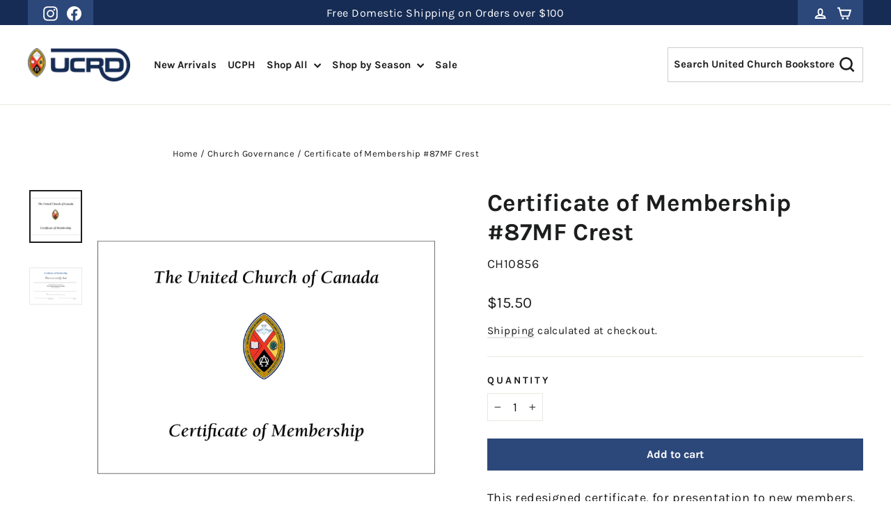

--- FILE ---
content_type: text/javascript
request_url: https://limits.minmaxify.com/united-church-resource-distribution.myshopify.com?v=136a&r=20250714141333
body_size: 9943
content:
!function(t){if(!t.minMaxify&&-1==location.href.indexOf("checkout.shopify")){var i=t.minMaxifyContext||{},e=t.minMaxify={shop:"united-church-resource-distribution.myshopify.com",cart:null,cartLoadTryCount:0,customer:i.customer,feedback:function(t){if(0!=n.search(/\/(account|password|checkouts|cache|pages|\d+\/)/)){var i=new XMLHttpRequest;i.open("POST","https://app.minmaxify.com/report"),i.send(location.protocol+"//"+e.shop+n+"\n"+t)}},guarded:function(t,i){return function(){try{var n=i&&i.apply(this,arguments),a=t.apply(this,arguments);return i?a||n:a}catch(t){console.error(t);var r=t.toString();-1==r.indexOf("Maximum call stack")&&e.feedback("ex\n"+(t.stack||"")+"\n"+r)}}}},n=t.location.pathname;e.guarded((function(){var a,r,o,s,c,u=t.jQuery,l=t.document,m={btnCheckout:"[name=checkout],[href='/checkout'],[type=submit][value=Checkout],[onclick='window.location\\=\\'\\/checkout\\''],form[action='/checkout'] [type=submit],.checkout_button,form[action='/cart'] [type=submit].button-cart-custom,.btn-checkout,.checkout-btn,.button-checkout,.rebuy-cart__checkout-button,.gokwik-checkout,.tdf_btn_ck",lblCheckout:"[name=checkout]",btnCartQtyAdjust:".cart-item-decrease,.cart-item-increase,.js--qty-adjuster,.js-qty__adjust,.minmaxify-quantity-button,.numberUpDown > *,.cart-item button.adjust,.cart-wrapper .quantity-selector__button,.cart .product-qty > .items,.cart__row [type=button],.cart-item-quantity button.adjust,.cart_items .js-change-quantity,.ajaxcart__qty-adjust,.cart-table-quantity button",divCheckout:".additional-checkout-buttons,.dynamic-checkout__content,.cart__additional_checkout,.additional_checkout_buttons,.paypal-button-context-iframe,.additional-checkout-button--apple-pay,.additional-checkout-button--google-pay",divDynaCheckout:"div.shopify-payment-button,.shopify-payment-button > div,#gokwik-buy-now",fldMin:"",fldQty:"input[name=quantity]",fldCartQty:"input[name^='updates['],.cart__qty-input,[data-cart-item-quantity]",btnCartDrawer:"a[href='/cart'],.js-drawer-open-right",btnUpdate:"[type=submit][name=update],.cart .btn-update"},d=0,p={name:""},h=2e4,f={NOT_VALID_MSG:"Order not valid",CART_UPDATE_MSG:"Cart needs to be updated",CART_AUTO_UPDATE:"Quantities have been changed, press OK to validate the cart.",CART_UPDATE_MSG2:'Cart contents have changed, you must click "Update cart" before proceeding.',VERIFYING_MSG:"Verifying",VERIFYING_EXPANDED:"Please wait while we verify your cart.",PREVENT_CART_UPD_MSG:"\n\n"};function g(){return(new Date).getTime()}Object.assign;function y(t,i){try{setTimeout(t,i||0)}catch(e){i||t()}}function v(t){return t?"string"==typeof t?l.querySelectorAll(t):t.nodeType?[t]:t:[]}function b(t,i){var e,n=v(t);if(n&&i)for(e=0;e<n.length;++e)i(n[e]);return n}function _(t,i){var e=t&&l.querySelector(t);if(e)return i?"string"==typeof i?e[i]:i(e):e}function x(t,i){if(u)return u(t).trigger(i);b(t,(function(t){t[i]()}))}function M(t,i,e){try{if(u)return u(t).on(i,e)}catch(t){}b(t,(function(t){t.addEventListener(i,e)}))}function k(t,i){try{var e=l.createElement("template");e.innerHTML=t;var n=e.content.childNodes;if(n){if(!i)return n[0];for(;n.length;)i.appendChild(n[0]);return 1}}catch(t){console.error(t)}}function w(t){var i=t.target;try{return(i.closest||i.matches).bind(i)}catch(t){}}function C(){}e.showMessage=function(t){if(E())return(e.closePopup||C)(),!0;var i=I.messages||I.getMessages();if(++d,t&&(e.prevented=g()),!e.showPopup||!e.showPopup(i[0],i.slice(1))){for(var n="",a=0;a<i.length;++a)n+=i[a]+"\n";alert(n),o&&x(m.btnUpdate,"click")}return t&&(t.stopImmediatePropagation&&t.stopImmediatePropagation(),t.stopPropagation&&t.stopPropagation(),t.preventDefault&&t.preventDefault()),!1};var T="top: 0; left: 0; width: 100%; height: 100%; position: fixed;",L=".minmaxify-p-bg {"+T+" z-index: 2147483641; overflow: hidden; background: #0B0B0BCC; opacity: 0.2;} .minmaxify-p-bg.minmaxify-a {transition: opacity 0.15s ease-out; opacity: 1; display: block;} .minmaxify-p-wrap {"+T+' display: table; z-index: 2147483642; outline: none !important; pointer-events: none;} .minmaxify-p-wrap > div {display: table-cell; vertical-align: middle;} .minmaxify-dlg {padding:0px; margin:auto; border: 0px;} .minmaxify-dlg::backdrop {background:#0B0B0BBB;} .minmaxify-p {opacity: .5; color: black; background-color: white; padding: 18px; max-width: 500px; margin: 18px auto; width: calc(100% - 36px); pointer-events: auto; border: solid white 1px; overflow: auto; max-height: 95vh;} dialog > .minmaxify-p {margin:auto; width:100%;} .minmaxify-p.minmaxify-a {opacity: 1; transition: all 0.25s ease-in; border-width: 0px;} .minmaxify-ok {display: inline-block; padding: 8px 20px; margin: 0; line-height: 1.42; text-decoration: none; text-align: center; vertical-align: middle; white-space: nowrap; border: 1px solid transparent; border-radius: 2px; font-family: "Montserrat","Helvetica Neue",sans-serif; font-weight: 400;font-size: 14px;text-transform: uppercase;transition:background-color 0.2s ease-out;background-color: #528ec1; color: white; min-width: unset;} .minmaxify-ok:after {content: "OK";} .minmaxify-close {font-style: normal; font-size: 28px; font-family: monospace; overflow: visible; background: transparent; border: 0; appearance: none; display: block; outline: none; padding: 0px; box-shadow: none; margin: -10px -5px 0 0; opacity: .65;} .minmaxify-p button {user-select: none; cursor: pointer; float:right; width: unset;} .minmaxify-close:hover, .minmaxify-close:focus {opacity: 1;} .minmaxify-p ul {padding-left: 2rem; margin-bottom: 2rem;}';function G(t){if(f.locales){var i=(f.locales[e.locale]||{})[t];if(void 0!==i)return i}return f[t]}var S,A={messages:[G("VERIFYING_EXPANDED")],equalTo:function(t){return this===t}},I=A;function O(t){return a?a.getItemLimits(e,t):{}}function P(){return a&&K}function E(){return I.isOk&&!o&&P()||"force"==I.isOk||r}function q(){location.pathname!=n&&(n=location.pathname);try{if(P()&&!r){!function(){var t=e.cart&&e.cart.items;if(!t)return;b(m.fldCartQty,(function(i){for(var e=0;e<t.length;++e){var n=t[e],a=i.dataset;if(n.key==a.lineId||i.id&&-1!=i.id.search(new RegExp("updates(_large)?_"+n.id,"i"))||(a.cartLine||a.index)==e+1){var r=O(n);r.min>1&&!r.combine&&(i.min=r.min),r.max&&(i.max=r.max),r.multiple&&!r.combine&&(i.step=r.multiple);break}}}))}(),b(m.divDynaCheckout,(function(t){t.style.display="none"}));var i=function(i){var e,a;if(!e){if(!a)try{a=decodeURIComponent(n||location.href||"")}catch(t){a=""}if(!((a=a.split("/")).length>2&&"products"==a[a.length-2]))return;e=a[a.length-1]}var r=(t.ShopifyAnalytics||{}).meta||{},o={handle:e,sku:""},s=r.product,c=r.selectedVariantId;if(!s){var u=_("#ProductJson-product-template");if(u)try{s=u._product||JSON.parse(u.dataset.product||u.textContent)}catch(t){}}if(s){o.product_description=s.description,o.product_type=s.type,o.vendor=s.vendor,o.price=s.price,o.product_title=s.title,o.product_id=s.id;var l=s.variants||[],m=l.length;if(c||1==m)for(var d=0;d<m;++d){var p=l[d];if(1==m||p.id==c){o.variant_title=p.public_title,o.sku=p.sku,o.grams=p.weight,o.price=p.price||s.price,o.variant_id=p.id,o.name=p.name,o.product_title||(o.product_title=p.name);break}}}return Y(o),o}();if(i){var a=_(m.fldQty);!function(i,e){function n(t,i){if(arguments.length<2)return e.getAttribute(t);null==i?e.removeAttribute(t):e.setAttribute(t,i)}var a=i.max||void 0,r=i.multiple,o=i.min;if((t.minmaxifyDisplayProductLimit||C)(i),e){var s=n("mm-max"),c=n("mm-step"),u=n("mm-min"),l=parseInt(e.max),m=parseInt(e.step),d=parseInt(e.min);stockMax=parseInt(n("mm-stock-max")),val=parseInt(e.value),(o!=u||o>d)&&((u?val==u||val==d:!val||val<o)&&(e.value=o),!i.combine&&o>1?n("min",o):u&&n("min",1),n("mm-min",o)),isNaN(stockMax)&&!s&&(stockMax=parseInt(n("data-max-quantity")||n("max")),n("mm-stock-max",stockMax)),!isNaN(stockMax)&&a&&a>stockMax&&(a=stockMax),(a!=s||isNaN(l)||l>a)&&(a?n("max",a):s&&n("max",null),n("mm-max",a)),(r!=c||r>1&&m!=r)&&(i.combine?c&&n("step",null):n("step",r),n("mm-step",r))}}(O(i),a)}}}catch(t){console.error(t)}return N(),D(),!0}function N(t,i,e){b(m.lblCheckout,(function(n){var a=null===t?n.minMaxifySavedLabel:t;n.minMaxifySavedLabel||(n.minMaxifySavedLabel=n.value||(n.innerText||n.textContent||"").trim()),void 0!==a&&(n.value=a,n.textContent&&!n.childElementCount&&(n.textContent=a));var r=n.classList;r&&i&&r.add(i),r&&e&&r.remove(e)}))}function U(t){"start"==t?(N(G("VERIFYING_MSG"),"btn--loading"),s||(s=g(),h&&y((function(){s&&g()-s>=h&&(j()&&e.feedback("sv"),I={isOk:"force"},U("stop"))}),h))):"stop"==t?(N(I.isOk?null:G("NOT_VALID_MSG"),0,"btn--loading"),s=0,(e.popupShown||C)()&&y(e.showMessage)):"changed"==t&&N(G("CART_UPDATE_MSG")),D()}function D(){b(m.divCheckout,(function(t){var i=t.style;E()?t.mm_hidden&&(i.display=t.mm_hidden,t.mm_hidden=!1):"none"!=i.display&&(t.mm_hidden=i.display||"block",i.display="none")})),(t.minmaxifyDisplayCartLimits||C)(!r&&I,o)}function Q(t){var i=w(t);if(i){if(i(m.btnCheckout))return e.showMessage(t);i(m.btnCartQtyAdjust)&&e.onChange(t)}}function R(i){null==e.cart&&(e.cart=(t.Shopify||{}).cart||null),i&&function(){let t=(e.cart||{}).items;if(t){K=!0;for(var i=0;i<t.length;++i){var n=t[i];n.quantity&&!Y(n)&&(K=!1)}K||J()}}();var n=e.cart&&e.cart.item_count&&(i||!d&&j());(q()||n||i)&&(P()&&e.cart?(I=a.validateCart(e),U("stop"),n&&(S&&!I.isOk&&!I.equalTo(S)&&l.body?e.showMessage():!d&&j()&&y(e.showMessage,100)),S=I):(I=A,U("start"),e.cart||H()))}function j(){let t=n.length-5;return t<4&&n.indexOf("/cart")==t}function B(t,i,n,a){if(i&&"function"==typeof i.search&&4==t.readyState&&"blob"!=t.responseType){var r,s;try{if(200!=t.status)"POST"==n&&-1!=i.search(/\/cart(\/update|\/change|\/clear|\.js)/)&&(422==t.status?H():o&&(o=!1,R()));else{if("GET"==n&&-1!=i.search(/\/cart($|\.js|\.json|\?view=)/)&&-1==i.search(/\d\d\d/))return;var c=(r=t.response||t.responseText||"").indexOf&&r.indexOf("{")||0;-1!=i.search(/\/cart(\/update|\/change|\/clear|\.js)/)||"/cart"==i&&0==c?(-1!=i.indexOf("callback=")&&r.substring&&(r=r.substring(c,r.length-1)),s=e.handleCartUpdate(r,-1!=i.indexOf("cart.js")?"get":"update",a)):-1!=i.indexOf("/cart/add")?s=e.handleCartUpdate(r,"add",a):"GET"!=n||j()&&"/cart"!=i||(R(),s=1)}}catch(t){if(!r||0==t.toString().indexOf("SyntaxError"))return;console.error(t),e.feedback("ex\n"+(t.stack||"")+"\n"+t.toString()+"\n"+i)}s&&V()}}function V(){for(var t=500;t<=2e3;t+=500)y(q,t)}function H(){var t=new XMLHttpRequest,i="/cart.js?_="+g();t.open("GET",i),t.mmUrl=null,t.onreadystatechange=function(){B(t,i)},t.send(),y((function(){null==e.cart&&e.cartLoadTryCount++<60&&H()}),5e3+500*e.cartLoadTryCount)}e.getLimitsFor=O,e.checkLimits=E,e.onChange=e.guarded((function(){U("changed"),o=!0,I=j()&&_(m.btnUpdate)?{messages:[G("CART_AUTO_UPDATE")]}:{messages:[G("CART_UPDATE_MSG2")]},D()})),t.getLimits=R,t.mmIsEnabled=E,e.handleCartUpdate=function(t,i,n){"string"==typeof t&&(t=JSON.parse(t));var a="get"==i&&JSON.stringify(t);if("get"!=i||c!=a){if("update"==i)e.cart=t;else if("add"!=i){if(n&&!t.item_count&&e.cart)return;e.cart=t}else{var r=t.items||[t];t=e.cart;for(var s=0;s<r.length;++s){var u=r[s];t&&t.items||(t=e.cart={total_price:0,total_weight:0,items:[],item_count:0}),t.total_price+=u.line_price,t.total_weight+=u.grams*u.quantity,t.item_count+=u.quantity;for(var l=0;l<t.items.length;++l){var m=t.items[l];if(m.id==u.id){t.total_price-=m.line_price,t.total_weight-=m.grams*m.quantity,t.item_count-=m.quantity,t.items[l]=u,u=0;break}}u&&t.items.unshift(u)}t.items=t.items.filter((function(t){return t.quantity>0})),a=JSON.stringify(t)}return c=a,o=!1,R(!0),1}if(!I.isOk)return q(),1};var W={},X={},F={},K=!0;function z(t){t?"string"==typeof t&&(t=JSON.parse(t)):t=[],F={};for(var i=0;i<t.length;++i){var e=t[i];e.product_id&&(W[e.product_id]=e),e.variant_id&&(X[e.variant_id]=e),e.id&&(F[e.id]=e)}}function J(){var t=new XMLHttpRequest;t.open("GET","/apps/minmaxify/liquids/cart-extras?_="+g()),t.mmUrl=null,t.onreadystatechange=function(){4==t.readyState&&(z(t.responseText),R(!0))},t.send(),y((function(){!K&&e.cartLoadTryCount++<20&&J()}),1e4+1e3*e.cartLoadTryCount)}function Y(t){var i=F[t.id]||X[t.variant_id]||W[t.product_id];if(i)return t.coll=i.collection,t.ptag=i.tag,!0}z(i.cartItemExtras),i.product&&z([i.product]);var $,Z=t.XMLHttpRequest.prototype,tt=Z.open,it=Z.send;function et(){u||(u=t.jQuery);var i=t.Shopify||{},n=i.shop||location.host;if(p=i.theme||p,r=!1,n==e.shop){var a;e.locale=i.locale,q(),function(t,i,n,a){b(t,(function(t){if(!t["mmBound_"+i]){t["mmBound_"+i]=!0;var r=t["on"+i];r&&a?t["on"+i]=e.guarded((function(t){!1!==n()?r.apply(this,arguments):t.preventDefault()})):M(t,i,e.guarded(n))}}))}(m.btnCartDrawer,"click",V),e.showPopup||k('<style type="text/css" minmaxify>'+L+"</style>",l.head)&&(e.showPopup=function(t,i){for(var n='<button title="Close (Esc)" type="button" class="minmaxify-close" aria-label="Close">&times;</button>'+t.replace(new RegExp("\n","g"),"<br/>")+"<ul>",r=0;r<i.length;++r){var o=i[r];o&&(n+="<li>"+o+"</li>")}n+='</ul><div><button class="minmaxify-ok"></button><div style="display:table;clear:both;"></div></div>';var s=_("div.minmaxify-p");if(s)s.innerHTML=n,a&&!a.open&&a.showModal();else{var c=l.body;(a=l.createElement("dialog")).showModal?(a.className="minmaxify-dlg",a.innerHTML="<div class='minmaxify-p minmaxify-a'>"+n+"</div>",c.appendChild(a),a.showModal(),M(a,"click",(function(t){var i=w(t);i&&!i(".minmaxify-p")&&e.closePopup()}))):(a=0,c.insertBefore(k("<div class='minmaxify-p-bg'></div>"),c.firstChild),c.insertBefore(k("<div class='minmaxify-p-wrap'><div><div role='dialog' aria-modal='true' aria-live='assertive' tabindex='1' class='minmaxify-p'>"+n+"</div></div></div>"),c.firstChild),y(b.bind(e,".minmaxify-p-bg, .minmaxify-p",(function(t){t.classList.add("minmaxify-a")}))))}return M(".minmaxify-ok","click",(function(){e.closePopup(1)})),M(".minmaxify-close, .minmaxify-p-bg","click",(function(){e.closePopup()})),1},e.closePopup=function(t){a?a.close():b(".minmaxify-p-wrap, .minmaxify-p-bg",(function(t){t.parentNode.removeChild(t)})),o&&t&&x(m.btnUpdate,"click")},e.popupShown=function(){return a?a.open:v("div.minmaxify-p").length},l.addEventListener("keyup",(function(t){27===t.keyCode&&e.closePopup()}))),nt();var s=document.getElementsByTagName("script");for(let t=0;t<s.length;++t){var c=s[t];c.src&&-1!=c.src.indexOf("trekkie.storefront")&&!c.minMaxify&&(c.minMaxify=1,c.addEventListener("load",nt))}}else r=!0}function nt(){var i=t.trekkie||(t.ShopifyAnalytics||{}).lib||{},n=i.track;n&&!n.minMaxify&&(i.track=function(t){return"Viewed Product Variant"==t&&y(q),n.apply(this,arguments)},i.track.minMaxify=1,i.ready&&(i.ready=e.guarded(R,i.ready)));var a=t.subscribe;"function"!=typeof a||a.mm_quTracked||(a.mm_quTracked=1,a("quantity-update",e.guarded(q)))}e.initCartValidator=e.guarded((function(t){a||(a=t,r||R(!0))})),Z.open=function(t,i,e,n,a){return this.mmMethod=t,this.mmUrl=i,tt.apply(this,arguments)},Z.send=function(t){var i=this;return i.addEventListener?i.addEventListener("readystatechange",(function(t){B(i,i.mmUrl,i.mmMethod)})):i.onreadystatechange=e.guarded((function(){B(i,i.mmUrl)}),i.onreadystatechange),it.apply(i,arguments)},($=t.fetch)&&!$.minMaxify&&(t.fetch=function(t,i){var n,a=(i||t||{}).method||"GET";return n=$.apply(this,arguments),-1!=(t=((t||{}).url||t||"").toString()).search(/\/cart(\/|\.js)/)&&(n=n.then((function(i){try{var n=e.guarded((function(e){i.readyState=4,i.responseText=e,B(i,t,a,!0)}));i.ok?i.clone().text().then(n):n()}catch(t){}return i}))),n},t.fetch.minMaxify=1),t.addEventListener("mousedown",e.guarded(Q),!0);try{t.addEventListener("touchstart",e.guarded(Q),{capture:!0,passive:!1})}catch(t){}t.addEventListener("click",e.guarded(Q),!0),t.addEventListener("keydown",e.guarded((function(t){var i=t.key,n=w(t);n&&n(m.fldCartQty)&&(i>=0&&i<=9||-1!=["Delete","Backspace"].indexOf(i))&&e.onChange(t)}))),t.addEventListener("change",e.guarded((function(t){var i=w(t);i&&i(m.fldCartQty)&&e.onChange(t)}))),l.addEventListener("DOMContentLoaded",e.guarded((function(){et(),r||(j()&&y(R),(t.booster||t.BoosterApps)&&u&&u.fn.ajaxSuccess&&u(l).ajaxSuccess((function(t,i,e){e&&B(i,e.url,e.type)})))}))),et()}))()}}(window),function(){function t(t,i,e,n){this.cart=i||{},this.opt=t,this.customer=e,this.messages=[],this.locale=n&&n.toLowerCase()}t.prototype={recalculate:function(t){this.isOk=!0,this.messages=!t&&[],this.isApplicable()&&(this._calcWeights(),this.addMsg("INTRO_MSG"),this._doSubtotal(),this._doItems(),this._doGroups(),this._doQtyTotals(),this._doWeight())},getMessages:function(){return this.messages||this.recalculate(),this.messages},isApplicable:function(){var t=this.cart._subtotal=Number(this.cart.total_price||0)/100,i=this.opt.overridesubtotal;if(!(i>0&&t>i)){for(var e=0,n=this.cart.items||[],a=0;a<n.length;a++)e+=Number(n[a].quantity);return this.cart._totalQuantity=e,1}},addMsg:function(t,i){if(!this.messages)return;const e=this.opt.messages;var n=e[t];if(e.locales&&this.locale){var a=(e.locales[this.locale]||{})[t];void 0!==a&&(n=a)}n&&(n=this._fmtMsg(unescape(n),i)),this.messages.push(n)},equalTo:function(t){if(this.isOk!==t.isOk)return!1;var i=this.getMessages(),e=t.messages||t.getMessages&&t.getMessages()||[];if(i.length!=e.length)return!1;for(var n=0;n<i.length;++n)if(i[n]!==e[n])return!1;return!0},_calcWeights:function(){this.weightUnit=this.opt.weightUnit||"g";var t=e[this.weightUnit]||1,i=this.cart.items;if(i)for(var n=0;n<i.length;n++){var a=i[n];a._weight=Math.round(Number(a.grams||0)*t*a.quantity*100)/100}this.cart._totalWeight=Math.round(Number(this.cart.total_weight||0)*t*100)/100},_doSubtotal:function(){var t=this.cart._subtotal,i=this.opt.minorder,e=this.opt.maxorder;t<i&&(this.addMsg("MIN_SUBTOTAL_MSG"),this.isOk=!1),e>0&&t>e&&(this.addMsg("MAX_SUBTOTAL_MSG"),this.isOk=!1)},_doWeight:function(){var t=this.cart._totalWeight,i=this.opt.weightmin,e=this.opt.weightmax;t<i&&(this.addMsg("MIN_WEIGHT_MSG"),this.isOk=!1),e>0&&t>e&&(this.addMsg("MAX_WEIGHT_MSG"),this.isOk=!1)},checkGenericLimit:function(t,i,e){if(!(t.quantity<i.min&&(this.addGenericError("MIN",t,i,e),e)||i.max&&t.quantity>i.max&&(this.addGenericError("MAX",t,i,e),e)||i.multiple>1&&t.quantity%i.multiple>0&&(this.addGenericError("MULT",t,i,e),e))){var n=t.line_price/100;void 0!==i.minAmt&&n<i.minAmt&&(this.addGenericError("MIN_SUBTOTAL",t,i,e),e)||i.maxAmt&&n>i.maxAmt&&this.addGenericError("MAX_SUBTOTAL",t,i,e)}},addGenericError:function(t,i,e,n){var a={item:i};n?(t="PROD_"+t+"_MSG",a.itemLimit=e,a.refItem=n):(t="GROUP_"+t+"_MSG",a.groupLimit=e),this.addMsg(t,a),this.isOk=!1},_buildLimitMaps:function(){var t=this.opt,i=t.items||[];t.bySKU={},t.byId={},t.byHandle={};for(var e=0;e<i.length;++e){var n=i[e];n.sku?t.bySKU[n.sku]=n:(n.h&&(t.byHandle[n.h]=n),n.id&&(t.byId[n.id]=n))}},_doItems:function(){var t,i=this.cart.items||[],e={},n={},a=this.opt;a.byHandle||this._buildLimitMaps(),(a.itemmin||a.itemmax||a.itemmult)&&(t={min:a.itemmin,max:a.itemmax,multiple:a.itemmult});for(var r=0;r<i.length;r++){var o=i[r],s=this.getCartItemKey(o),c=e[s],u=n[o.handle];c?(c.quantity+=o.quantity,c.line_price+=o.line_price,c._weight+=o._weight):c=e[s]={ref:o,quantity:o.quantity,line_price:o.line_price,grams:o.grams,_weight:o._weight,limit:this._getIndividualItemLimit(o)},u?(u.quantity+=o.quantity,u.line_price+=o.line_price,u._weight+=o._weight):u=n[o.handle]={ref:o,quantity:o.quantity,line_price:o.line_price,grams:o.grams,_weight:o._weight},u.limit&&u.limit.combine||(u.limit=c.limit)}for(var l in e){if(o=e[l])((m=o.limit||o.limitRule)?!m.combine:t)&&this.checkGenericLimit(o,m||t,o.ref)}for(var l in n){var m;if(o=n[l])(m=o.limit||o.limitRule)&&m.combine&&this.checkGenericLimit(o,m,o.ref)}},getCartItemKey:function(t){var i=t.handle;return i+=t.sku||t.variant_id},getCartItemIds:function(t){var i={handle:t.handle||"",product_id:t.product_id,sku:t.sku},e=i.handle.indexOf(" ");return e>0&&(i.sku=i.handle.substring(e+1),i.handle=i.handle.substring(0,e)),i},_getIndividualItemLimit:function(t){var i=this.opt,e=this.getCartItemIds(t);return i.bySKU[e.sku]||i.byId[e.product_id]||i.byHandle[e.handle]||this.getIndividualGroupLimit(t,e)},getItemLimit:function(t){var i=this.opt;if(!i)return{};void 0===i.byHandle&&this._buildLimitMaps();var e=this._getIndividualItemLimit(t);return e||(e={min:i.itemmin,max:i.itemmax,multiple:i.itemmult}),e},calcItemLimit:function(t){var i=this.getItemLimit(t);(i={max:i.max||0,multiple:i.multiple||1,min:i.min,combine:i.combine}).min||(i.min=i.multiple);var e=this.opt.maxtotalitems||0;(!i.max||e&&e<i.max)&&(i.max=e);for(var n=this.opt.groups||[],a=0;a<n.length;++a){var r=n[a];1==r.combine&&this.groupIsApplicable(t,r)&&(!i.max||r.max&&r.max<i.max)&&(i.max=r.max)}return i},_doQtyTotals:function(){var t=this.opt.maxtotalitems,i=this.opt.mintotalitems,e=this.opt.multtotalitems,n=this.cart._totalQuantity;0!=t&&n>t&&(this.addMsg("TOTAL_ITEMS_MAX_MSG"),this.isOk=!1),n<i&&(this.addMsg("TOTAL_ITEMS_MIN_MSG"),this.isOk=!1),e>1&&n%e>0&&(this.addMsg("TOTAL_ITEMS_MULT_MSG"),this.isOk=!1)},getIndividualGroupLimit:function(t,i){for(var e=this.opt.groups||[],n=0;n<e.length;++n){var a=e[n];if(1!=a.combine&&this.groupIsApplicable(t,a,i))return a}},groupIsApplicable:function(t,e,n){var a=e.field,r=e.op,o=e.filter;if("[]"==a)return this.checkMultipleConditions(o||[],this.groupIsApplicable.bind(this,t),r,n);var s,c=t[a];switch(a){case"ctags":c=(this.customer||{}).tags||[],s=!0;break;case"product":c=t.product_id;case"coll":case"ptag":s=!0;break;case"price":c/=100;break;case"handle":void 0!==(n||{}).handle&&(c=n.handle)}return s&&("e"==r?(r="oo",o=[o]):"ne"==r&&(r="no",o=[o])),i[r](c,o)},_doGroups:function(){for(var t=this.opt.groups||[],i=0;i<t.length;++i){var e=t[i];if(1==e.combine){for(var n=0,a=0,r=this.cart.items||[],o=0;o<r.length;++o){var s=r[o];this.groupIsApplicable(s,e)&&(n+=s.quantity,a+=s.line_price)}n&&this.checkGenericLimit({quantity:n,line_price:a},e)}}},checkMultipleConditions:function(t,i,e,n){for(var a=0;a<t.length;++a){if(i(t[a],n)){if("not"==e)return!1;if("or"==e)return!0}else{if("and"==e)return!1;if("nor"==e)return!0}}return"and"==e||"not"==e},_fmtMsg:function(t,i){var e,n,a,r=this;return t.replace(/\{\{\s*(.*?)\s*\}\}/g,(function(t,o){try{e||(e=r._getContextMsgVariables(i)||{});var s=e[o];return void 0!==s?s:n||(n=e,r._setGeneralMsgVariables(n),void 0===(s=n[o]))?(a||(a=r._makeEvalFunc(e)),a(o)):s}catch(t){return'"'+t.message+'"'}}))},formatMoney:function(t){var i=this.opt.moneyFormat;if(void 0!==i){try{t=t.toLocaleString()}catch(t){}i&&(t=i.replace(/{{\s*amount[a-z_]*\s*}}/,t))}return t},_getContextMsgVariables(t){if(t){var i,e;if(t.itemLimit){var n=t.item,a=t.refItem||n,r=t.itemLimit;i={item:a,ProductQuantity:n.quantity,ProductName:r.combine&&r.name?unescape(r.name):a.title,GroupTitle:r.title,ProductMinQuantity:r.min,ProductMaxQuantity:r.max,ProductQuantityMultiple:r.multiple},e=[["ProductAmount",Number(n.line_price)/100],["ProductMinAmount",r.minAmt],["ProductMaxAmount",r.maxAmt]]}if(t.groupLimit){n=t.item,a=t.refItem||n,r=t.groupLimit;i={item:a,GroupQuantity:n.quantity,GroupTitle:r.title,GroupMinQuantity:r.min,GroupMaxQuantity:r.max,GroupQuantityMultiple:r.multiple},e=[["GroupAmount",Number(n.line_price)/100],["GroupMinAmount",r.minAmt],["GroupMaxAmount",r.maxAmt]]}if(i){for(var o=0;o<e.length;o++){const t=e[o];isNaN(t[1])||Object.defineProperty(i,t[0],{get:this.formatMoney.bind(this,t[1])})}return i}}},_setGeneralMsgVariables:function(t){var i=this.cart,e=this.opt;t.CartWeight=i._totalWeight,t.CartMinWeight=e.weightmin,t.CartMaxWeight=e.weightmax,t.WeightUnit=this.weightUnit,t.CartQuantity=i._totalQuantity,t.CartMinQuantity=e.mintotalitems,t.CartMaxQuantity=e.maxtotalitems,t.CartQuantityMultiple=e.multtotalitems;for(var n=[["CartAmount",i._subtotal],["CartMinAmount",e.minorder],["CartMaxAmount",e.maxorder]],a=0;a<n.length;a++){const i=n[a];isNaN(i[1])||Object.defineProperty(t,i[0],{get:this.formatMoney.bind(this,i[1])})}},_makeEvalFunc:function(t){return new Function("_expr","with(this) return eval(_expr)").bind(t)}};var i={c:function(t,i){return t&&String(t).indexOf(i)>-1},nc:function(t,i){return t&&-1==String(t).indexOf(i)},e:function(t,i){return t==i},g:function(t,i){return t>i},l:function(t,i){return t<i},ne:function(t,i){return t!=i},be:function(t,i){return t>i[0]&&t<i[1]},oo:function(t,i){if(t){t instanceof Array||(t=[t]);for(var e=0;e<t.length;++e)for(var n=0;n<i.length;++n)if(t[e]==i[n])return 1}},no:function(t,i){t instanceof Array||(t=[t]);for(var e=0;e<t.length;++e)for(var n=0;n<i.length;++n)if(t[e]==i[n])return 0;return 1}},e={g:1,kg:.001,lb:.00220462,oz:.03527396},n={messages:{INTRO_MSG:"Cannot place order, conditions not met: \n\n",GROUP_MIN_MSG:"Must have at least {{GroupMinQuantity}} of {{GroupTitle}}.",GROUP_MAX_MSG:"Must have at most {{GroupMaxQuantity}} {{GroupTitle}}.",GROUP_MULT_MSG:"{{GroupTitle}} quantity must be a multiple of {{GroupQuantityMultiple}}.",PROD_MIN_MSG:"{{ProductName}}: Must have at least {{ProductMinQuantity}} of this item.",PROD_MAX_MSG:"{{ProductName}}: Must have at most {{ProductMaxQuantity}} of this item.",PROD_MULT_MSG:"{{ProductName}}: Quantity must be a multiple of {{ProductQuantityMultiple}}."},items:[{id:7465951494307,h:"annual-gathering-subscription-digital-access-plus-one-print-copy",name:"Annual Gathering Subscription: Digital Access plus One Print Copy",max:1},{id:7465951756451,h:"annual-gathering-subscription-digital-access-plus-two-print-copies",name:"Annual Gathering Subscription: Digital Access plus Two Print Copies",max:1},{id:8779301781667,h:"centennial-lapel-pin",name:"Centennial Lapel Pin",min:5},{id:5803672010915,h:"crest-lapel-pin",name:"Crest Lapel Pin",min:5},{id:8678799245475,h:"deep-bold-and-daring-lanyard",name:"Deep, Bold, and Daring Lanyard",min:5},{id:8678799212707,h:"deep-bold-and-daring-stylus-pen",name:"Deep, Bold, and Daring Stylus Pen",min:5},{id:6553114804387,h:"ucrd-pen",name:"UCRD Pen",min:5},{id:8800652329123,h:"then-let-us-sing-in-honour-of-bookplate",name:'Then Let Us Sing! "In Honour of" Bookplate',min:5}],groups:[{field:"ptag",op:"e",filter:"GWS01",title:"Gathering Subscription",combine:!0,max:1}],rules:[],moneyFormat:"${{amount}}",weightUnit:"kg",customerTagOp:"contains"},a={apiVer:[1,1],validateCart:function(t){var i=this.instantiate(t);return i.recalculate(),i},getItemLimits:function(t,i){var e=this.instantiate(t);return e.isApplicable()?e.calcItemLimit(i):{min:1}},instantiate:function(i){return new t(n,i.cart,i.customer,i.locale)}};minMaxify.initCartValidator(a)}();

--- FILE ---
content_type: text/javascript
request_url: https://ucrdstore.ca/cdn/shop/t/36/assets/ucrd.js?v=46247556004596454781735845168
body_size: -562
content:
document.addEventListener("variant:change",function(evt){var metafieldElements=document.querySelectorAll(".metafields");metafieldElements.forEach(function(element2){element2.classList.contains("hide")||element2.classList.add("hide")});let newVariant=evt.detail.variant;var element=document.getElementById("variant-metafields-"+newVariant.id);element.classList.remove("hide")});
//# sourceMappingURL=/cdn/shop/t/36/assets/ucrd.js.map?v=46247556004596454781735845168
